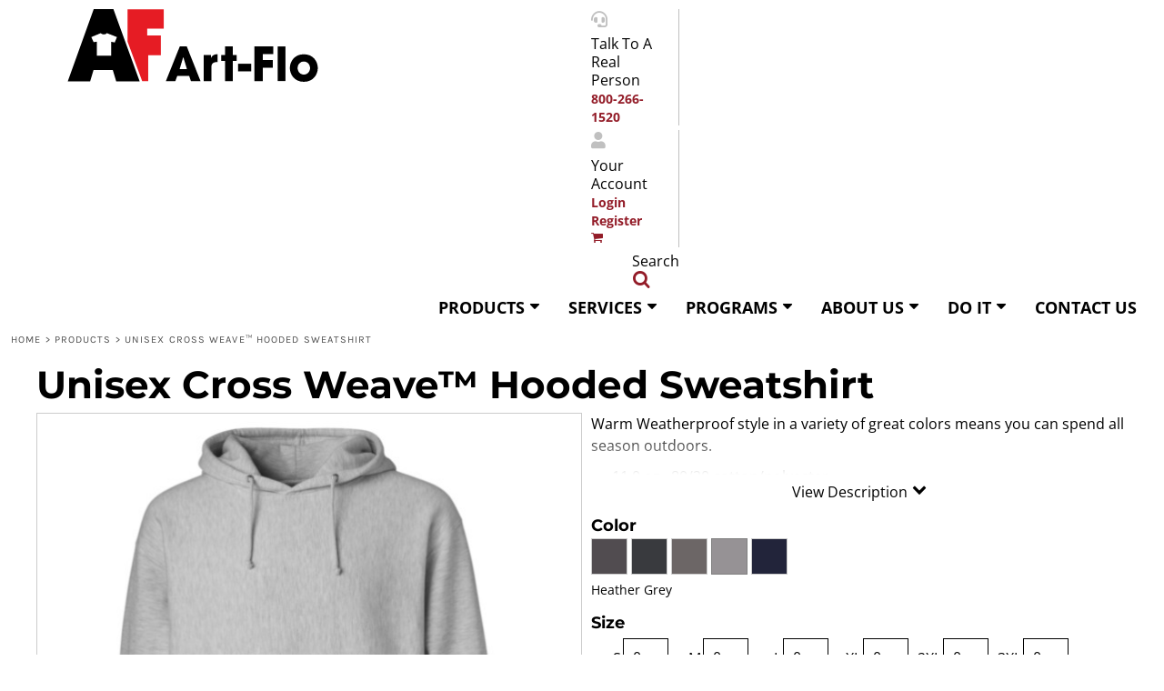

--- FILE ---
content_type: image/svg+xml
request_url: https://artflo.com/rshared/ssc/i/riq/1580377/f/f/t/0/0/logo.svg
body_size: 2933
content:
<?xml version="1.0" encoding="UTF-8"?>
<!DOCTYPE svg PUBLIC "-//W3C//DTD SVG 1.1//EN" "http://www.w3.org/Graphics/SVG/1.1/DTD/svg11.dtd">
<!-- Creator: CorelDRAW X5 -->
<svg xmlns="http://www.w3.org/2000/svg" xml:space="preserve" width="344px" height="100px" shape-rendering="geometricPrecision" text-rendering="geometricPrecision" image-rendering="optimizeQuality" fill-rule="evenodd" clip-rule="evenodd"
viewBox="0 0 86.2008 25.078"
 xmlns:xlink="http://www.w3.org/1999/xlink">
 <g id="Layer_x0020_1">
  <metadata id="CorelCorpID_0Corel-Layer"/>
  <g id="_377040992">
   <path id="_377039744" fill="black" fill-rule="nonzero" d="M38.5716 20.6606l2.49927 0 -1.22535 -4.08034 -0.0159944 0 -0.0319888 0 -1.22594 4.08034zm-0.837928 2.41811l-0.629408 1.72562 -3.27322 0 4.78913 -11.9324 2.40241 0 4.74056 11.9324 -3.30521 0 -0.580833 -1.72562 -4.14343 0z"/>
   <path id="_377039408" fill="black" fill-rule="nonzero" d="M46.8594 15.8552l2.51556 0 0 0.951073 0.0316926 0c0.226291,-0.435403 0.693682,-1.25793 2.24158,-1.25793l0 2.69328c-1.24164,0.032285 -2.11185,0.290565 -2.11185,1.64446l0 4.91827 -2.67699 0 0 -8.94915z"/>
   <polygon id="_377039600" fill="black" fill-rule="nonzero" points="56.9047,15.8552 58.1947,15.8552 58.1947,17.887 56.9047,17.887 56.9047,24.8043 54.2281,24.8043 54.2281,17.887 52.9059,17.887 52.9059,15.8552 54.2281,15.8552 54.2281,12.8719 56.9047,12.8719 "/>
   <polygon id="_377039792" fill="black" fill-rule="nonzero" points="63.2415,21.4671 58.71,21.4671 58.71,18.8387 63.2415,18.8387 "/>
   <polygon id="_377039048" fill="black" fill-rule="nonzero" points="64.3214,12.8719 70.8364,12.8719 70.8364,15.5483 67.2398,15.5483 67.2398,17.5805 70.7064,17.5805 70.7064,20.2575 67.2398,20.2575 67.2398,24.8043 64.3214,24.8043 "/>
   <polygon id="_377038904" fill="black" fill-rule="nonzero" points="72.3663,12.8722 75.0436,12.8722 75.0436,24.8043 72.3663,24.8043 "/>
   <path id="_377038832" fill="black" fill-rule="nonzero" d="M81.3806 22.579c1.16078,0 2.14473,-0.951073 2.14473,-2.25728 0,-1.30621 -0.983951,-2.25728 -2.14473,-2.25728 -1.16196,0 -2.14502,0.951073 -2.14502,2.25728 0,1.30621 0.983062,2.25728 2.14502,2.25728zm0 -7.01413c3.25693,0 4.82053,2.56384 4.82053,4.75685 0,2.19271 -1.5636,4.75625 -4.82053,4.75625 -3.25723,0 -4.82171,-2.56354 -4.82171,-4.75625 0,-2.19301 1.56449,-4.75685 4.82171,-4.75685z"/>
   <polygon id="_377038664" fill="#E61C24" fill-rule="nonzero" points="20.6099,0.0690128 33.0933,0.0690128 33.0933,6.7437 27.3877,6.7437 27.3877,9.06082 32.0904,9.06082 32.0904,15.9076 27.7334,15.9076 27.7334,24.8639 25.6591,24.8639 20.6099,11.2044 "/>
   <polygon id="_377039000" fill="black" fill-rule="nonzero" points="-0.000296192,24.8988 8.95596,0 15.734,0 24.794,24.9329 16.7023,24.9329 15.5264,21.0261 8.88695,21.0261 7.71136,24.9329 "/>
   <path id="_377037632" fill="white" fill-rule="nonzero" d="M10.0255 16.0542l0 -4.81372 -1.11131 0.158759 -0.793203 -1.74576 3.22701 -1.34945c0,0 1.13767,0.978915 2.14265,-0.0266573l3.46486 1.37611 -0.767138 1.8512 -1.21676 -0.237842 0 4.78735 -4.94611 0z"/>
  </g>
 </g>
</svg>
